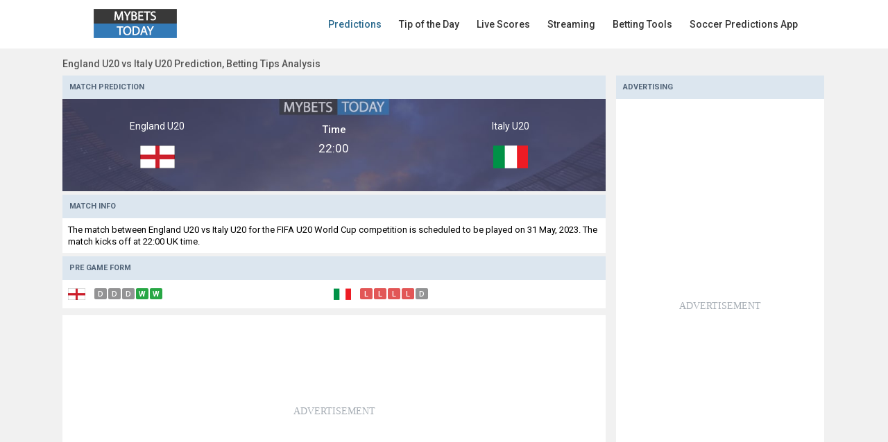

--- FILE ---
content_type: text/html; charset=UTF-8
request_url: https://www.mybets.today/soccer-predictions/match-prediction-analysis-england-u20-vs-italy-u20-betting-tip-diidd9388/
body_size: 6204
content:
<!doctype html>
<html lang="en">
<head>
<meta http-equiv="content-type" content="text/html; charset=UTF-8" />
<meta name="viewport" content="width=device-width, initial-scale = 1.0, maximum-scale=5.0, user-scalable=0">
<title>England U20 vs Italy U20 Prediction, Betting Tips Analysis</title>
<meta name="description" content="England U20 vs Italy U20 prediction, all stats and research betting tips analysis for the FIFA U20 World Cup in the date 31 May, 2023.️" />
<link rel="canonical" href="https://www.mybets.today/soccer-predictions/match-prediction-analysis-england-u20-vs-italy-u20-betting-tip-diidd9388/" />
<meta name="news_keywords" content="England U20 vs Italy U20 Prediction" />
<meta name="keywords" content="England U20 vs Italy U20 Prediction" />
<meta property="og:site_name" content="MyBets Today" />
<meta property="og:url" content="https://www.mybets.today/soccer-predictions/match-prediction-analysis-england-u20-vs-italy-u20-betting-tip-diidd9388/" />
<meta property="og:title" content="England U20 vs Italy U20 Prediction, Betting Tips Analysis"/>
<meta property="og:description" content="England U20 vs Italy U20 prediction, all stats and research betting tips analysis for the FIFA U20 World Cup in the date 31 May, 2023.️" />
<meta property="og:image" content="https://www.mybets.today/images/sharemybettingtips.jpg"/>
<meta property="og:image:width" content="1200" />
<meta property="og:image:height" content="630" />
<meta property="og:type" content="article" />
<meta property="article:opinion" content="false" />
<meta property="article:content_tier" content="free" />
<meta name="twitter:card" content="summary_large_image" />
<meta name="twitter:title" content="England U20 vs Italy U20 Prediction, Betting Tips Analysis" />
<meta name="twitter:description" content="England U20 vs Italy U20 prediction, all stats and research betting tips analysis for the FIFA U20 World Cup in the date 31 May, 2023.️" />
<meta name="twitter:site" content="@soccerpredi" />
<meta name="twitter:image" content="https://www.mybets.today/images/sharemybettingtips.jpg" />
<link rel="icon" href="/favicon.ico">
<link rel="shortcut icon" href="https://www.mybets.today/favicon.ico">
<link rel="apple-touch-icon" sizes="57x57" href="https://www.mybets.today/apple-icon-57x57.png">
<link rel="apple-touch-icon" sizes="60x60" href="https://www.mybets.today/apple-icon-60x60.png">
<link rel="apple-touch-icon" sizes="72x72" href="https://www.mybets.today/apple-icon-72x72.png">
<link rel="apple-touch-icon" sizes="76x76" href="https://www.mybets.today/apple-icon-76x76.png">
<link rel="apple-touch-icon" sizes="114x114" href="https://www.mybets.today/apple-icon-114x114.png">
<link rel="apple-touch-icon" sizes="120x120" href="https://www.mybets.today/apple-icon-120x120.png">
<link rel="apple-touch-icon" sizes="144x144" href="https://www.mybets.today/apple-icon-144x144.png">
<link rel="apple-touch-icon" sizes="152x152" href="https://www.mybets.today/apple-icon-152x152.png">
<link rel="apple-touch-icon" sizes="180x180" href="https://www.mybets.today/apple-icon-180x180.png">
<link rel="icon" type="image/png" sizes="192x192" href="https://www.mybets.today/android-icon-192x192.png">
<link rel="icon" type="image/png" sizes="32x32" href="https://www.mybets.today/favicon-32x32.png">
<link rel="icon" type="image/png" sizes="96x96" href="https://www.mybets.today/favicon-96x96.png">
<link rel="icon" type="image/png" sizes="16x16" href="https://www.mybets.today/favicon-16x16.png">
<link rel="manifest" href="https://www.mybets.today/manifest.json">
<meta name="msapplication-TileColor" content="#ffffff">
<meta name="msapplication-TileImage" content="https://www.mybets.today/ms-icon-144x144.png">
<meta name="theme-color" content="#ffffff">
<link rel="preconnect" crossorigin="" href="https://www.google-analytics.com">
<link rel='dns-prefetch' href='//fonts.googleapis.com' />
<link rel="preconnect" href="https://fonts.gstatic.com">
<link rel='dns-prefetch' href='securepubads.g.doubleclick.net' />
<link rel="preconnect" href="securepubads.g.doubleclick.net">
<link rel='dns-prefetch' href='www.googletagservices.com' />
<link rel="preconnect" href="www.googletagservices.com">
<link href='https://fonts.gstatic.com' crossorigin rel='preconnect' />
<link rel="preload" as="style" href="https://fonts.googleapis.com/css2?family=Roboto:wght@400;500;700&display=swap">
<link rel="stylesheet" media="print" onload="this.onload=null;this.removeAttribute('media');" href="https://fonts.googleapis.com/css2?family=Roboto:wght@400;500;700&display=swap">
<link href="https://fonts.googleapis.com/css2?family=Roboto:wght@400;500;700&display=swap" rel="stylesheet">
<noscript>
<link rel="stylesheet" href="https://fonts.googleapis.com/css2?family=Roboto:wght@400;500;700&display=swap">
</noscript>
<link href="https://www.mybets.today/css/mainmybetsstylesnew.css" rel="stylesheet">
<script src="//cdn.snigelweb.com/adconsent/adconsent.js" type="text/javascript"></script>
<style>
.snigel-cmp-framework .sn-inner {background-color:#fffefe!important;}.snigel-cmp-framework .sn-b-def {border-color:#337ab7!important;color:#337ab7!important;}.snigel-cmp-framework .sn-b-def.sn-blue {color:#ffffff!important;background-color:#337ab7!important;border-color:#337ab7!important;}.snigel-cmp-framework .sn-selector ul li {color:#3d7797!important;}.snigel-cmp-framework .sn-selector ul li:after {background-color:#3d7797!important;}.snigel-cmp-framework .sn-footer-tab .sn-privacy a {color:#3d7797!important;}.snigel-cmp-framework .sn-arrow:after,.snigel-cmp-framework .sn-arrow:before {background-color:#337ab7!important;}.snigel-cmp-framework .sn-switch input:checked + span::before {background-color:#337ab7!important;}#adconsent-usp-link {border: 1px solid #337ab7!important;color:#337ab7!important;}#adconsent-usp-banner-optout input:checked + .adconsent-usp-slider {background-color:#337ab7!important;}#adconsent-usp-banner-btn {color:#ffffff;border: solid 1px #337ab7!important;background-color:#337ab7!important; }
</style>
<script>
  adconsent('setPrivacyPolicy', '//www.mybets.today/privacy/');
  adconsent.gdpr('setLogo', '//www.mybets.today/images/logo169desk.png');
  adconsent.gdpr('enableWelcomeTitle');
  adconsent.gdpr('enableWelcomeText');
  adconsent.gdpr('reconsiderConsent', 48);
  adconsent('start');
</script>
<script async src="https://pagead2.googlesyndication.com/pagead/js/adsbygoogle.js?client=ca-pub-1439671726459342" data-overlays="bottom" crossorigin="anonymous"></script>
     
<script type="application/ld+json">{"@context":"https://schema.org","@type":"NewsArticle","mainEntityOfPage":{"@type":"WebPage","@id":"https://www.mybets.today/soccer-predictions/match-prediction-analysis-england-u20-vs-italy-u20-betting-tip-diidd9388/"},"headline":"England U20 vs Italy U20 Prediction, Betting Tips Analysis","description":"England U20 vs Italy U20 prediction, all stats and research betting tips analysis for the FIFA U20 World Cup in the date 31 May, 2023.️","datePublished":"2023-05-27T11:00:00Z","dateModified":"2023-05-31T00:24:00Z","image":{"@type":"ImageObject","url":"https://www.mybets.today/images/sharemybettingtips.jpg","width":1200,"height":630},"author":{"@type":"Person","name":"Mybets Today","url":"https://www.mybets.today/soccer-predictions/"},"publisher":{"@type":"organization","name":"Mybets Today","logo":{"@type":"ImageObject","url":"https://www.mybets.today/images/logo169desk.png","width":169,"height":56}}}</script>
</head>
<body>
<header>
<div class="headerlayout">
<div class="headerlayoutmenu">
<div class="headerlogo"><a href="https://www.mybets.today/soccer-predictions/" title="Soccer Predictions"><img src="https://www.mybets.today/images/logo169desk.png" width="169" height="56" class="desktoplogo" alt="Soccer Predictions"><img src="https://www.mybets.today/images/logo570.png" width="100" height="35" class="mobilelogo" alt="Soccer Predictions"></a></div>
<div class="headermenulinks">
<div class="menulinksdiv"><div class="menulinks">
<a href="https://www.mybets.today/soccer-predictions/" title="Soccer Predictions" class="menulink activemenu">Predictions</a>
<a href="https://www.mybets.today/recommended-soccer-predictions/" title="Recommended Soccer Predictions" class="menulink">Tip of the Day</a>
<a href="https://www.mybets.today/livescores/" title="Live Scores" class="menulink">Live Scores</a>
<a href="https://www.mybets.today/free-online-soccer-streams/" title="Free Online Soccer Streams" class="menulink">Streaming</a>
<div class="dropdown">
<a onclick="javascript:void(0)" class="dropbtn menulink" title="Betting Tools">Betting Tools</a>
<div class="dropdown-content">
<a class="calcsmenus" href="https://www.mybets.today/soccer-predictions/bet-calculator/" title="Bet Calculator">Bet Calculator</a>
<a class="calcsmenus" href="https://www.mybets.today/soccer-predictions/surebet-calculator/" title="Surebet Calculator">Surebet Calculator</a>
<a class="calcsmenus" href="https://www.mybets.today/soccer-predictions/odds-converter/" title="Odds Converter">Odds Converter</a>
<a class="calcsmenus" href="https://www.mybets.today/soccer-predictions/margin-overround-probability-calculator/" title="Margin Overround Probability Calculator">Margin Calculator</a>
</div>
</div>
<a href="https://www.mybets.today/soccer-predictions-app/" title="Soccer Predictions App" class="menulink">Soccer Predictions App</a>
</div></div></div>
<div class="buttonmenu" id="btn">
<div class="bar top"></div><div class="bar middle"></div><div class="bar bottom"></div></div>
</div></div>
</header>
<div class="sidebar">
<div class="sidebar-list">
<div class="sidebar-item"><a href="https://www.mybets.today/soccer-predictions/" title="Soccer Predictions" class="sidebar-anchor activemenu">Predictions</a></div>
<div class="sidebar-item"><a href="https://www.mybets.today/recommended-soccer-predictions/" title="Recommended Soccer Predictions" class="sidebar-anchor">Tip of the Day</a></div>
<div class="sidebar-item"><a href="https://www.mybets.today/livescores/" title="Live Scores" class="sidebar-anchor">Live Scores</a></div>
<div class="sidebar-item"><a href="https://www.mybets.today/free-online-soccer-streams/" title="Free Online Soccer Streams" class="sidebar-anchor">Streaming</a></div>
<div class="dropdown">
<a onclick="javascript:void(0)" class="dropbtn menulink" title="Betting Tools">Betting Tools</a>
<div class="dropdown-content">
<a class="calcsmenus" href="https://www.mybets.today/soccer-predictions/bet-calculator/" title="Bet Calculator">Bet Calculator</a>
<a class="calcsmenus" href="https://www.mybets.today/soccer-predictions/surebet-calculator/" title="Surebet Calculator">Surebet Calculator</a>
<a class="calcsmenus" href="https://www.mybets.today/soccer-predictions/odds-converter/" title="Odds Converter">Odds Converter</a>
<a class="calcsmenus" href="https://www.mybets.today/soccer-predictions/margin-overround-probability-calculator/" title="Margin Overround Probability Calculator">Margin Calculator</a>
</div>
</div>
<div class="sidebar-item"><a href="https://www.mybets.today/soccer-predictions-app/" title="Soccer Predictions App" class="sidebar-anchor">Soccer Predictions App</a></div>
</div>
</div><div class="mybetsmain websize">
<div class="maincenter">
<div class="bth1"><h1 class="mainh1">England U20 vs Italy U20 Prediction, Betting Tips Analysis</h1></div>
<div class="websizecenter">
<div class="maindetails">
<div class="listgames">  
<article>
<div class="titlegames">
<div class="titlesright">Match Prediction</div>
</div>
<div class="latest-result">
<div class="teamstyle"><span class="imgspanclass">England U20</span><img src="https://www.mybets.today/images/clubes/england.png" alt="England U20" width="50" height="50" class="imageclub"></div>
<div class="resultteamstyle"><span class="timepart">Time</span><span class="scorepart">22:00</span></div>
<div class="teamstyle"><span class="imgspanclass">Italy U20</span><img src="https://www.mybets.today/images/clubes/italy.png" alt="Italy U20" width="50" height="50" class="imageclub"></div>
</div>
<div class="divider5"></div>
<div class="titlegames">
<div class="titlesright">Match Info</div>
</div>
<div class="matchinfos"><p class="nomarg">The match between England U20 vs Italy U20 for the FIFA U20 World Cup competition is scheduled to be played on 31 May, 2023. The match kicks off at 22:00 UK time.</p>
</div>
<div class="divider5"></div>
<div class="titlegames">
<div class="titlesright">Pre Game Form</div>
</div>
<div class="matchinfosform">
<div class="hometeamform">
<img src="https://www.mybets.today/images/clubes/england.png" width="25" height="25" alt="England U20" class="imageclubform">
<span class='form_d'>D</span><span class='form_d'>D</span><span class='form_d'>D</span><span class='form_w'>W</span><span class='form_w'>W</span></div>
<div class="awayteamform">
<img src="https://www.mybets.today/images/clubes/italy.png" width="25" height="25" alt="Italy U20" class="imageclubform">
<span class='form_l'>L</span><span class='form_l'>L</span><span class='form_l'>L</span><span class='form_l'>L</span><span class='form_d'>D</span> 
</div>
</div>
<div class="divider5"></div>
<div style="background-image: url(&quot;data:image/svg+xml;utf8,<svg xmlns='http://www.w3.org/2000/svg' version='1.1' height='50px' width='120px'><text x='50%' y='50%' fill='%23a6adb4' font-size='14' text-anchor='middle' dominant-baseline='middle'>ADVERTISEMENT</text></svg>&quot;);height:260px;background-repeat:no-repeat;background-position:center;text-align:center;margin-top:5px;margin-bottom:5px;background-color:#fff;">
<ins class="adsbygoogle"
     style="display:block"
     data-ad-client="ca-pub-1439671726459342"
     data-ad-slot="7419261065"
     data-ad-format="rectangle,horizontal"
     data-full-width-responsive="true"></ins>
<script>
     (adsbygoogle = window.adsbygoogle || []).push({});
</script></div>
<div class="titlegames">
<div class="titlesright">Prediction Details</div>
</div>
<div class="insidelive">
<div class="predictionsmarkets">
<div class="marketpredi"><h2 class="title">Winner</h2><div class="tipmarket">England U20</div></div>
<div class="percentpredi">
<div class="tippercentage"><div class="predictioncontent">
<div class="predictionfirst cologreen" style="width:62%;max-width:81%"><div class="predictionvalue">62%</div><div class="predictionlabel">England U20</div></div>
<div class="predictionsecond colorgray" style="width:38%;min-width:19%"><div class="predictionvalue">38%</div><div class="predictionlabel">Other</div></div>
</div></div></div>
</div>
<div class="finaltxtpreds">The mathematical analysis predicts a victory for <strong>England U20</strong> for winner market with 62%.</div>
<div class="divider5"></div>
<div class="predictionsmarkets">
<div class="marketpredi"><h2 class="title">Total Goals</h2><div class="tipmarket">Under 2.5</div></div>
<div class="percentpredi">
<div class="tippercentage"><div class="predictioncontent">
<div class="predictionfirst cologreen" style="width:71%;max-width:81%"><div class="predictionvalue">71%</div><div class="predictionlabel">Under</div></div>
<div class="predictionsecond colorgray" style="width:29%;min-width:19%"><div class="predictionvalue">29%</div><div class="predictionlabel">Over</div></div>
</div></div></div></div>
<div class="finaltxtpreds">For the Over/Under 2.5 goals market we predict a <strong>Under 2.5</strong> with 71%.</div>
<div style="text-align:center;margin-top:5px;margin-bottom:5px;">
<ins class="adsbygoogle"
     style="display:block"
     data-ad-client="ca-pub-1439671726459342"
     data-ad-slot="5098085560"
     data-ad-format="rectangle,horizontal"
     data-full-width-responsive="true"></ins>
<script>
     (adsbygoogle = window.adsbygoogle || []).push({});
</script></div>
<div class="divider5"></div>
<div class="predictionsmarkets">
<div class="marketpredi"><h2 class="title">Both Teams To Score</h2><div class="tipmarket">No</div></div>
<div class="percentpredi">
<div class="tippercentage"><div class="predictioncontent">
<div class="predictionfirst cologreen" style="width:64%;max-width:81%"><div class="predictionvalue">64%</div><div class="predictionlabel">No</div></div>
<div class="predictionsecond colorgray" style="width:36%;min-width:19%"><div class="predictionvalue">36%</div><div class="predictionlabel">Yes</div></div>
</div></div></div></div>
<div class="finaltxtpreds">In the BTTS market we predict a <strong>No</strong> in Both Teams to Score with 64%.</div>
<div class="divider5"></div>
<div class="predictionsmarkets">
<div class="marketpredi"><h2 class="title">Double Chance</h2><div class="tipmarket">1X</div></div>
<div class="percentpredi">
<div class="tippercentage"><div class="predictioncontent">
<div class="predictionfirst cologreen" style="width:80%;max-width:81%"><div class="predictionvalue">80%</div><div class="predictionlabel">1X</div></div>
<div class="predictionsecond colorgray" style="width:20%;min-width:19%"><div class="predictionvalue">20%</div><div class="predictionlabel">Other</div></div>
</div></div></div></div>
<div class="finaltxtpreds">For the double chance market we predict a <strong>1X</strong> with 80%.</div>
<div class="divider5"></div>
<div class="predictionsmarkets">
<div class="marketpredi"><h2 class="title">HT/FT</h2><div class="tipmarket">X/1</div></div>
<div class="percentpredi">
<div class="tippercentage"><div class="predictioncontent">
<div class="predictionfirst cologreen" style="width:29%;max-width:81%"><div class="predictionvalue">29%</div><div class="predictionlabel">X/1</div></div>
<div class="predictionsecond colorgray" style="width:71%;min-width:19%"><div class="predictionvalue">71%</div><div class="predictionlabel">Other</div></div>
</div></div></div></div>
<div class="finaltxtpreds">For the result at half-time and full-time is expected a <strong>X</strong> at half-time and <strong>1</strong> at full-time with 29%.</div>
<div style="text-align:center;margin-top:5px;margin-bottom:5px;">
<ins class="adsbygoogle"
     style="display:block"
     data-ad-client="ca-pub-1439671726459342"
     data-ad-slot="5098085560"
     data-ad-format="rectangle,horizontal"
     data-full-width-responsive="true"></ins>
<script>
     (adsbygoogle = window.adsbygoogle || []).push({});
</script></div>
<div class="divider5"></div>
<div class="predictionsmarkets">
<div class="marketpredi"><h2 class="title">Correct Score</h2><div class="tipmarket">1:0</div></div>
<div class="percentpredi">
<div class="tippercentage"><div class="predictioncontent">
<div class="predictionfirst cologreen" style="width:17%;max-width:81%"><div class="predictionvalue">17%</div><div class="predictionlabel">1:0</div></div>
<div class="predictionsecond colorgray" style="width:83%;min-width:19%"><div class="predictionvalue">83%</div><div class="predictionlabel">Other</div></div>
</div></div></div></div>
<div class="finaltxtpreds">For the correct score market the prediction says <strong>1:0</strong> to be the exact final score with 17%.</div>
<div class="divider5"></div>
<div class="predictionsmarkets">
<div class="marketpredi"><h2 class="title">Corners</h2><div class="tipmarket">Under 8.5</div></div>
<div class="percentpredi">
<div class="tippercentage"><div class="predictioncontent">
<div class="predictionfirst cologreen" style="width:54%;max-width:81%"><div class="predictionvalue">54%</div><div class="predictionlabel">Under 8.5</div></div>
<div class="predictionsecond colorgray" style="width:46%;min-width:19%"><div class="predictionvalue">46%</div><div class="predictionlabel">Over 8.5</div></div>
</div></div></div></div>
<div class="finaltxtpreds">In the corners market is to expect a <strong>Under 8.5</strong> in corners with 54%.</div>
<div class="divider5"></div>
<div class="predictionsmarkets">
<div class="marketpredi"><h2 class="title">Asian Handicap</h2><div class="tipmarket">Home -0.5</div></div>
<div class="percentpredi">
<div class="tippercentage"><div class="predictioncontent">
<div class="predictionfirst cologreen" style="width:36%;max-width:81%"><div class="predictionvalue">36%</div><div class="predictionlabel">Home -0.5</div></div>
<div class="predictionsecond colorgray" style="width:64%;min-width:19%"><div class="predictionvalue">64%</div><div class="predictionlabel">Other</div></div>
</div></div></div></div>
<div class="finaltxtpreds">For asian handicap the algorithm predictions <strong>Home -0.5</strong> in the end of the game with 36%.</div>
<div class="divider5"></div>
<div class="titlegames">
<div class="titlesright">Key Facts</div>
</div>
<div class="predictionsmarkets">
<div class="predilogo"><img src="https://www.mybets.today/images/clubes/england.png" width="25" height="25" alt="England U20" class="imageclubform"></div>
<div class="preditext"><p>Latest results analysis, <strong>England U20</strong> win 6 games, they have 4 games that the final result was a draw, and they have lost 0 games in the last 10 games. In conclusion they won 60% of the games in their last 10 games.</p></div>
</div>
<div class="divider"></div>
<div class="predictionsmarkets">
<div class="predilogo"><img src="https://www.mybets.today/images/clubes/italy.png" width="25" height="25" alt="Italy U20" class="imageclubform"></div>
<div class="preditext"><p>Latest results analysis, <strong>Italy U20</strong> win 4 games, they have 1 game that the final result was a draw, and they have lost 5 games in the last 10 games. In conclusion they won 40% of the games in their last 10 games.</p></div>
</div>
<div class="divider"></div>
<div class="predictionsmarkets">
<div class="predilogo"><img src="https://www.mybets.today/images/clubes/england.png" width="25" height="25" alt="England U20" class="imageclubform"></div>
<div class="preditext"><p>Latest btts analysis, in recent games <strong>England U20</strong> have 7 games with a Yes in both teams to score, and 3 games with a No in both teams to score. In conclusion they have a Yes in both teams have scored in 70% of the games in their last 10 games.</p></div>
</div>
<div class="divider"></div>
<div class="predictionsmarkets">
<div class="predilogo"><img src="https://www.mybets.today/images/clubes/italy.png" width="25" height="25" alt="Italy U20" class="imageclubform"></div>
<div class="preditext"><p>Latest btts analysis, in recent games <strong>Italy U20</strong> have 4 games with a Yes in both teams to score, and 6 games with a No in both teams to score. In conclusion they have a Yes in both teams have scored in 40% of the games in their last 10 games.</p></div>
</div>
<div class="divider"></div>
<div class="predictionsmarkets">
<div class="predilogo"><img src="https://www.mybets.today/images/clubes/england.png" width="25" height="25" alt="England U20" class="imageclubform"></div>
<div class="preditext"><p>Latest Over Under 2.5 goals analysis, in this market <strong>England U20</strong> have gotten Over 2.5 goals in 5 games, and Under 2.5 goals in 5 games in the last 10 games. In conclusion they have Over 2.5 goals scored in 50% of the games in their last 10 games.</p></div>
</div>
<div class="divider"></div>
<div class="predictionsmarkets">
<div class="predilogo"><img src="https://www.mybets.today/images/clubes/italy.png" width="25" height="25" alt="Italy U20" class="imageclubform"></div>
<div class="preditext"><p>Latest Over Under 2.5 goals analysis, in this market <strong>Italy U20</strong> have gotten Over 2.5 goals in 8 games, and Under 2.5 goals in 2 games in the last 10 games. In conclusion they have Over 2.5 goals scored in 80% of the games in their last 10 games.</p></div>
</div>
<div class="divider"></div>
<div class="predictionsmarkets">
<div class="predilogo"><img src="https://www.mybets.today/images/clubes/england.png" width="25" height="25" alt="England U20" class="imageclubform"></div>
<div class="preditext"><p>Total goals scored and conceded analysis, in the last 10 games <strong>England U20</strong> have scored 23 goals, and conceded 7 goals. In conclusion England U20 scored 2.30 goals per game in their last 10 games.</p></div>
</div>
<div class="divider"></div>
<div class="predictionsmarkets">
<div class="predilogo"><img src="https://www.mybets.today/images/clubes/italy.png" width="25" height="25" alt="Italy U20" class="imageclubform"></div>
<div class="preditext"><p>Total goals scored and conceded analysis, in the last 10 games <strong>Italy U20</strong> have scored 14 goals, and conceded 20 goals. In conclusion Italy U20 scored 1.40 goals per game in their last 10 games.</p></div>
</div>
<div style="text-align:center;margin-top:5px;margin-bottom:5px;">
<ins class="adsbygoogle"
     style="display:block"
     data-ad-client="ca-pub-1439671726459342"
     data-ad-slot="5098085560"
     data-ad-format="rectangle,horizontal"
     data-full-width-responsive="true"></ins>
<script>
     (adsbygoogle = window.adsbygoogle || []).push({});
</script></div>
<div class="divider5"></div>
<div class="titlegames">
<div class="titlesright">Full Match Stats</div>
</div>
<div class="matchinfospredict"><a href='https://mutating.com/football-stats/match-preview-england-u20-vs-italy-u20-stats-h2h-preview-and-prediction-bacjabd/' title='England U20 vs Italy U20 stats, h2h and prediction' class="linkpredictions" target="_blank" rel="noopener">England U20 vs Italy U20 Stats <i class='gg-details-more linkopenstats'></i></a></div>
</div>
</article>


<div class="divider5"></div>
<div class="titlegames">
<div class="titlesright">More Predictions</div>
<div class="seeallpred"><a class="alllinks" href="https://www.mybets.today/soccer-predictions/" title="Soccer Predictions">See all</a></div>
</div>

<div class='event-fixtures' itemscope itemtype='https://schema.org/SportsEvent'>
<meta itemprop='name' content='Aston Villa vs Brentford' />
<meta itemprop='description' content='Aston Villa vs Brentford Soccer Predictions' />
<a class='linkgames' title='Aston Villa vs Brentford Prediction, Betting Tips Analysis' href='https://www.mybets.today/soccer-predictions/match-prediction-analysis-aston-villa-vs-brentford-betting-tip-dii27i45d/' itemprop='url'>
<div class='timediv'><time itemprop='startDate' datetime='2026-02-01'>14:00</time></div>
<div class='homediv'><span class='homeTeam' itemprop='homeTeam' itemscope itemtype='https://schema.org/SportsTeam'><span itemprop='name' class='homespan'>Aston Villa</span></span></div>
<div class='vsdiv'><span class='otherin'>Vs</span></div>
<div class='awaydiv'><span class='awayTeam' itemprop='awayTeam' itemscope itemtype='https://schema.org/SportsTeam'><span itemprop='name' class='awayspan'>Brentford</span></span></div>
<span itemprop='location' itemscope itemtype='https://schema.org/Place'>
<meta itemprop='name address' content='England Premier League' /></span>
<div class='tipdiv'><i class='gg-chevron-right'></i></div>
</a></div><div class='event-fixtures' itemscope itemtype='https://schema.org/SportsEvent'>
<meta itemprop='name' content='Man Utd vs Fulham' />
<meta itemprop='description' content='Man Utd vs Fulham Soccer Predictions' />
<a class='linkgames' title='Man Utd vs Fulham Prediction, Betting Tips Analysis' href='https://www.mybets.today/soccer-predictions/match-prediction-analysis-man-utd-vs-fulham-betting-tip-dii27i452/' itemprop='url'>
<div class='timediv'><time itemprop='startDate' datetime='2026-02-01'>14:00</time></div>
<div class='homediv'><span class='homeTeam' itemprop='homeTeam' itemscope itemtype='https://schema.org/SportsTeam'><span itemprop='name' class='homespan'>Man Utd</span></span></div>
<div class='vsdiv'><span class='otherin'>Vs</span></div>
<div class='awaydiv'><span class='awayTeam' itemprop='awayTeam' itemscope itemtype='https://schema.org/SportsTeam'><span itemprop='name' class='awayspan'>Fulham</span></span></div>
<span itemprop='location' itemscope itemtype='https://schema.org/Place'>
<meta itemprop='name address' content='England Premier League' /></span>
<div class='tipdiv'><i class='gg-chevron-right'></i></div>
</a></div><div class='event-fixtures' itemscope itemtype='https://schema.org/SportsEvent'>
<meta itemprop='name' content='Nottm Forest vs Crystal Palace' />
<meta itemprop='description' content='Nottm Forest vs Crystal Palace Soccer Predictions' />
<a class='linkgames' title='Nottm Forest vs Crystal Palace Prediction, Betting Tips Analysis' href='https://www.mybets.today/soccer-predictions/match-prediction-analysis-nottm-forest-vs-crystal-palace-betting-tip-dii27i453/' itemprop='url'>
<div class='timediv'><time itemprop='startDate' datetime='2026-02-01'>14:00</time></div>
<div class='homediv'><span class='homeTeam' itemprop='homeTeam' itemscope itemtype='https://schema.org/SportsTeam'><span itemprop='name' class='homespan'>Nottm Forest</span></span></div>
<div class='vsdiv'><span class='otherin'>Vs</span></div>
<div class='awaydiv'><span class='awayTeam' itemprop='awayTeam' itemscope itemtype='https://schema.org/SportsTeam'><span itemprop='name' class='awayspan'>Crystal Palace</span></span></div>
<span itemprop='location' itemscope itemtype='https://schema.org/Place'>
<meta itemprop='name address' content='England Premier League' /></span>
<div class='tipdiv'><i class='gg-chevron-right'></i></div>
</a></div><div class='event-fixtures' itemscope itemtype='https://schema.org/SportsEvent'>
<meta itemprop='name' content='Tottenham vs Man City' />
<meta itemprop='description' content='Tottenham vs Man City Soccer Predictions' />
<a class='linkgames' title='Tottenham vs Man City Prediction, Betting Tips Analysis' href='https://www.mybets.today/soccer-predictions/match-prediction-analysis-tottenham-vs-man-city-betting-tip-dii27i454/' itemprop='url'>
<div class='timediv'><time itemprop='startDate' datetime='2026-02-01'>16:30</time></div>
<div class='homediv'><span class='homeTeam' itemprop='homeTeam' itemscope itemtype='https://schema.org/SportsTeam'><span itemprop='name' class='homespan'>Tottenham</span></span></div>
<div class='vsdiv'><span class='otherin'>Vs</span></div>
<div class='awaydiv'><span class='awayTeam' itemprop='awayTeam' itemscope itemtype='https://schema.org/SportsTeam'><span itemprop='name' class='awayspan'>Man City</span></span></div>
<span itemprop='location' itemscope itemtype='https://schema.org/Place'>
<meta itemprop='name address' content='England Premier League' /></span>
<div class='tipdiv'><i class='gg-chevron-right'></i></div>
</a></div><div class='event-fixtures' itemscope itemtype='https://schema.org/SportsEvent'>
<meta itemprop='name' content='VfB Stuttgart vs SC Freiburg' />
<meta itemprop='description' content='VfB Stuttgart vs SC Freiburg Soccer Predictions' />
<a class='linkgames' title='VfB Stuttgart vs SC Freiburg Prediction, Betting Tips Analysis' href='https://www.mybets.today/soccer-predictions/match-prediction-analysis-vfb-stuttgart-vs-sc-freiburg-betting-tip-dii27i6dd/' itemprop='url'>
<div class='timediv'><time itemprop='startDate' datetime='2026-02-01'>14:30</time></div>
<div class='homediv'><span class='homeTeam' itemprop='homeTeam' itemscope itemtype='https://schema.org/SportsTeam'><span itemprop='name' class='homespan'>VfB Stuttgart</span></span></div>
<div class='vsdiv'><span class='otherin'>Vs</span></div>
<div class='awaydiv'><span class='awayTeam' itemprop='awayTeam' itemscope itemtype='https://schema.org/SportsTeam'><span itemprop='name' class='awayspan'>SC Freiburg</span></span></div>
<span itemprop='location' itemscope itemtype='https://schema.org/Place'>
<meta itemprop='name address' content='Germany Bundesliga I' /></span>
<div class='tipdiv'><i class='gg-chevron-right'></i></div>
</a></div><div class='event-fixtures' itemscope itemtype='https://schema.org/SportsEvent'>
<meta itemprop='name' content='Borussia Dortmund vs Heidenheim' />
<meta itemprop='description' content='Borussia Dortmund vs Heidenheim Soccer Predictions' />
<a class='linkgames' title='Borussia Dortmund vs Heidenheim Prediction, Betting Tips Analysis' href='https://www.mybets.today/soccer-predictions/match-prediction-analysis-borussia-dortmund-vs-heidenheim-betting-tip-dii27i6d2/' itemprop='url'>
<div class='timediv'><time itemprop='startDate' datetime='2026-02-01'>16:30</time></div>
<div class='homediv'><span class='homeTeam' itemprop='homeTeam' itemscope itemtype='https://schema.org/SportsTeam'><span itemprop='name' class='homespan'>Borussia Dortmund</span></span></div>
<div class='vsdiv'><span class='otherin'>Vs</span></div>
<div class='awaydiv'><span class='awayTeam' itemprop='awayTeam' itemscope itemtype='https://schema.org/SportsTeam'><span itemprop='name' class='awayspan'>Heidenheim</span></span></div>
<span itemprop='location' itemscope itemtype='https://schema.org/Place'>
<meta itemprop='name address' content='Germany Bundesliga I' /></span>
<div class='tipdiv'><i class='gg-chevron-right'></i></div>
</a></div><div class='event-fixtures' itemscope itemtype='https://schema.org/SportsEvent'>
<meta itemprop='name' content='Fortuna Dusseldorf vs Paderborn' />
<meta itemprop='description' content='Fortuna Dusseldorf vs Paderborn Soccer Predictions' />
<a class='linkgames' title='Fortuna Dusseldorf vs Paderborn Prediction, Betting Tips Analysis' href='https://www.mybets.today/soccer-predictions/match-prediction-analysis-fortuna-dusseldorf-vs-paderborn-betting-tip-dii27d6id/' itemprop='url'>
<div class='timediv'><time itemprop='startDate' datetime='2026-02-01'>12:30</time></div>
<div class='homediv'><span class='homeTeam' itemprop='homeTeam' itemscope itemtype='https://schema.org/SportsTeam'><span itemprop='name' class='homespan'>Fortuna Dusseldorf</span></span></div>
<div class='vsdiv'><span class='otherin'>Vs</span></div>
<div class='awaydiv'><span class='awayTeam' itemprop='awayTeam' itemscope itemtype='https://schema.org/SportsTeam'><span itemprop='name' class='awayspan'>Paderborn</span></span></div>
<span itemprop='location' itemscope itemtype='https://schema.org/Place'>
<meta itemprop='name address' content='Germany Bundesliga II' /></span>
<div class='tipdiv'><i class='gg-chevron-right'></i></div>
</a></div><div class='event-fixtures' itemscope itemtype='https://schema.org/SportsEvent'>
<meta itemprop='name' content='Hertha Berlin vs Darmstadt' />
<meta itemprop='description' content='Hertha Berlin vs Darmstadt Soccer Predictions' />
<a class='linkgames' title='Hertha Berlin vs Darmstadt Prediction, Betting Tips Analysis' href='https://www.mybets.today/soccer-predictions/match-prediction-analysis-hertha-berlin-vs-darmstadt-betting-tip-dii27d6i2/' itemprop='url'>
<div class='timediv'><time itemprop='startDate' datetime='2026-02-01'>12:30</time></div>
<div class='homediv'><span class='homeTeam' itemprop='homeTeam' itemscope itemtype='https://schema.org/SportsTeam'><span itemprop='name' class='homespan'>Hertha Berlin</span></span></div>
<div class='vsdiv'><span class='otherin'>Vs</span></div>
<div class='awaydiv'><span class='awayTeam' itemprop='awayTeam' itemscope itemtype='https://schema.org/SportsTeam'><span itemprop='name' class='awayspan'>Darmstadt</span></span></div>
<span itemprop='location' itemscope itemtype='https://schema.org/Place'>
<meta itemprop='name address' content='Germany Bundesliga II' /></span>
<div class='tipdiv'><i class='gg-chevron-right'></i></div>
</a></div><div class='event-fixtures' itemscope itemtype='https://schema.org/SportsEvent'>
<meta itemprop='name' content='Dynamo Dresden vs Arminia Bielefeld' />
<meta itemprop='description' content='Dynamo Dresden vs Arminia Bielefeld Soccer Predictions' />
<a class='linkgames' title='Dynamo Dresden vs Arminia Bielefeld Prediction, Betting Tips Analysis' href='https://www.mybets.today/soccer-predictions/match-prediction-analysis-dynamo-dresden-vs-arminia-bielefeld-betting-tip-dii27d6i3/' itemprop='url'>
<div class='timediv'><time itemprop='startDate' datetime='2026-02-01'>12:30</time></div>
<div class='homediv'><span class='homeTeam' itemprop='homeTeam' itemscope itemtype='https://schema.org/SportsTeam'><span itemprop='name' class='homespan'>Dynamo Dresden</span></span></div>
<div class='vsdiv'><span class='otherin'>Vs</span></div>
<div class='awaydiv'><span class='awayTeam' itemprop='awayTeam' itemscope itemtype='https://schema.org/SportsTeam'><span itemprop='name' class='awayspan'>Arminia Bielefeld</span></span></div>
<span itemprop='location' itemscope itemtype='https://schema.org/Place'>
<meta itemprop='name address' content='Germany Bundesliga II' /></span>
<div class='tipdiv'><i class='gg-chevron-right'></i></div>
</a></div><div class='event-fixtures' itemscope itemtype='https://schema.org/SportsEvent'>
<meta itemprop='name' content='SSV Ulm 1846 vs MSV Duisburg' />
<meta itemprop='description' content='SSV Ulm 1846 vs MSV Duisburg Soccer Predictions' />
<a class='linkgames' title='SSV Ulm 1846 vs MSV Duisburg Prediction, Betting Tips Analysis' href='https://www.mybets.today/soccer-predictions/match-prediction-analysis-ssv-ulm-1846-vs-msv-duisburg-betting-tip-dii27d855/' itemprop='url'>
<div class='timediv'><time itemprop='startDate' datetime='2026-02-01'>12:30</time></div>
<div class='homediv'><span class='homeTeam' itemprop='homeTeam' itemscope itemtype='https://schema.org/SportsTeam'><span itemprop='name' class='homespan'>SSV Ulm 1846</span></span></div>
<div class='vsdiv'><span class='otherin'>Vs</span></div>
<div class='awaydiv'><span class='awayTeam' itemprop='awayTeam' itemscope itemtype='https://schema.org/SportsTeam'><span itemprop='name' class='awayspan'>MSV Duisburg</span></span></div>
<span itemprop='location' itemscope itemtype='https://schema.org/Place'>
<meta itemprop='name address' content='Germany 3. Liga' /></span>
<div class='tipdiv'><i class='gg-chevron-right'></i></div>
</a></div><div style="width:100%;margin:auto;margin-bottom:10px;">
<ins class="adsbygoogle"
     style="display:block"
     data-ad-client="ca-pub-1439671726459342"
     data-ad-slot="1874218514"
     data-ad-format="auto"
     data-full-width-responsive="true"></ins>
<script>
     (adsbygoogle = window.adsbygoogle || []).push({});
</script></div>
<div class="breadcrumbs bread" itemscope="" itemtype="https://schema.org/BreadcrumbList">
<span itemprop="itemListElement" itemscope="" itemtype="https://schema.org/ListItem"><meta itemprop="position" content="1"><a itemprop="item" href="https://www.mybets.today/soccer-predictions/" class="breadcrumbslink" title="Soccer Predictions"><span itemprop="name">Soccer Predictions</span></a></span>
<span itemprop="itemListElement" itemscope="" itemtype="https://schema.org/ListItem"><meta itemprop="position" content="2"><a itemprop="item" href="https://www.mybets.today/soccer-predictions/match-prediction-analysis-england-u20-vs-italy-u20-betting-tip-diidd9388/" title="England U20 vs Italy U20 Prediction" class="breadcrumbslinklast"><span itemprop="name">England U20 vs Italy U20 Prediction</span></a></span>
</div>
</div>
</div>
</div></div>
<div class="mainright">
<div class="rightcontent">
<div class="widgetcat">
    <div class="titlesright">Advertising</div>
        <div class="rightgodisplay" style="background-image: url(&quot;data:image/svg+xml;utf8,<svg xmlns='http://www.w3.org/2000/svg' version='1.1' height='50px' width='120px'><text x='50%' y='50%' fill='%23a6adb4' font-size='14' text-anchor='middle' dominant-baseline='middle'>ADVERTISEMENT</text></svg>&quot;);height:260px;background-repeat:no-repeat;background-position:center;text-align:center;height:auto;">
<ins class="adsbygoogle"
     style="display:block"
     data-ad-client="ca-pub-1439671726459342"
     data-ad-slot="4285102314"
     data-ad-format="auto"
     data-full-width-responsive="true"></ins>
<script>
     (adsbygoogle = window.adsbygoogle || []).push({});
</script>
</div>
                
</div>
</div></div>
</div>
<div class="divfooter">
<div class="mybetsmain">
<footer class="footer">
<div class="appsweb">
<div class="appswebsee"><a href="https://play.google.com/store/apps/details?id=com.siron.soccerprediction" title="Soccer Predictions" rel="noopener" target="_blank" class="store"><img src="https://www.mybets.today/images/androidapp.png" alt="Soccer Predictions" width="50" height="50" class="appimg"></a></div>
<div><a href="https://itunes.apple.com/app/id1294282659" title="Soccer Predictions" rel="noopener" target="_blank" class="store"><img src="https://www.mybets.today/images/appleapp.png" width="50" height="50" alt="Soccer Predictions" class="appimg"></a></div></div>     
<div class="textfooter">
<p>Disclaimer: This website does not offer real money gambling, prizes, or simulated gambling. The content provided on this website is intended for informational purposes only.</p>
</div>
</footer>

</div></div>
<div class="dividefooter">
<div class="mybetsmain">   
<div class="ullinks">
<div class="divfooterlink"><a href="https://www.mybets.today/partners/" title="Partners" class="linksfooter">Partners</a></div>  
<div class="divfooterlink"><a href="https://www.mybets.today/terms/" title="Terms" class="linksfooter">Terms</a></div>
<div class="divfooterlink"><a href="https://www.mybets.today/privacy/" title="Privacy" class="linksfooter">Privacy</a></div>
<div class="divfooterlink"><a href="https://www.mybets.today/sitemap/" title="Sitemap" class="linksfooter">Sitemap</a></div>
<div class="divfooterlink"><a href="https://www.mybets.today/contact/" title="Contact" class="linksfooter">Contact Us</a></div>
<div class="divfooterlink"><a href="https://www.mybets.today/soccer-predictions-app/" title="Soccer Predictions App" class="linksfooter">Apps</a></div>
</div>
<div class="copyfooter">
<div class="coytextfooter">© 2026 Mybets Today. All rights reserved.</div>
</div></div></div> 
<script src="https://www.mybets.today/js/jqueryfirst.js"></script>
<script src="https://www.mybets.today/js/menustatenewversion.js"></script>
<script async src="https://www.googletagmanager.com/gtag/js?id=G-GJP7S04H34"></script>
<script>
  window.dataLayer = window.dataLayer || [];
  function gtag(){dataLayer.push(arguments);}
  gtag('js', new Date());

  gtag('config', 'G-GJP7S04H34');
</script>                                
</body>
</html>


--- FILE ---
content_type: text/html; charset=utf-8
request_url: https://www.google.com/recaptcha/api2/aframe
body_size: 265
content:
<!DOCTYPE HTML><html><head><meta http-equiv="content-type" content="text/html; charset=UTF-8"></head><body><script nonce="GVndbYsJn7EHYUv7gpK1sA">/** Anti-fraud and anti-abuse applications only. See google.com/recaptcha */ try{var clients={'sodar':'https://pagead2.googlesyndication.com/pagead/sodar?'};window.addEventListener("message",function(a){try{if(a.source===window.parent){var b=JSON.parse(a.data);var c=clients[b['id']];if(c){var d=document.createElement('img');d.src=c+b['params']+'&rc='+(localStorage.getItem("rc::a")?sessionStorage.getItem("rc::b"):"");window.document.body.appendChild(d);sessionStorage.setItem("rc::e",parseInt(sessionStorage.getItem("rc::e")||0)+1);localStorage.setItem("rc::h",'1769905469996');}}}catch(b){}});window.parent.postMessage("_grecaptcha_ready", "*");}catch(b){}</script></body></html>

--- FILE ---
content_type: text/css
request_url: https://www.mybets.today/css/mainmybetsstylesnew.css
body_size: 9326
content:
html{margin:0;font-family:Roboto,Roboto,sans-serif}body{margin:0;font-family:Roboto,Roboto,sans-serif;font-size:13px;line-height:1.33333333;color:#000;text-align:left;background-color:#f1f1f1;max-width:100%;overflow-x:hidden}.sidebar{height:100%;width:100%;position:fixed;top:0;z-index:100;right:0;display:none;background-color:#fff;margin-top:70px}.active{display:block}.bar{display:block;height:3px;width:30px;background-color:#727272;margin:6px auto;-webkit-transition:all .7s ease;-moz-transition:all .7s ease;-ms-transition:all .7s ease;-o-transition:all .7s ease;transition:all .7s ease}.buttonmenu{cursor:pointer;display:block;width:auto;-webkit-transition:all .7s ease;-moz-transition:all .7s ease;-ms-transition:all .7s ease;-o-transition:all .7s ease;transition:all .7s ease;position:absolute;right:10px;margin-top:20px}.sidebar-list{padding:0;margin:0;list-style:none;position:relative;text-align:center;border-top:1px solid #eee}.sidebar-item{text-align:left;margin:0 5px 0 5px}.sidebar-anchor{color:#444;font-size:14px;display:block;padding:15px 10px 15px 5px;font-weight:500}header{width:100%;z-index:100}.headerlayout{background-color:#fff;height:70px}.buttonmenu.active .bottom{background-color:#438fbb}.buttonmenu.active .middle{background-color:#438fbb}.buttonmenu.active .top{background-color:#438fbb}.headerlogo{display:flex;align-items:center;width:130px;height:100%}.headerlayoutmenu{min-width:300px;width:100%;height:100%;position:relative;display:flex}.widgetcat{background:#f1f1f1;max-width:300px;margin-top:29px}.rightgodisplay{background:#fff;min-height:250px;}.mainindex{width:100%;height:75vh;background:url(https://www.mybets.today/images/bgmybetsback-min.jpg) center center no-repeat #1a3150;margin:0;min-height:100%;background-size:cover;display:flex;align-items:center;justify-content:center}.btn-send,.hometitle{color:#fff;font-weight:600}.goseeplay{text-align:center;margin-bottom:5px}.btn-send{margin-top:10px;padding:10px 30px;min-width:100px;background-color:#3c7798;font-size:17px;text-transform:capitalize}.tablehome{text-align:center;margin-top:-50px}.footer-fixed-bottom{display:none}.hometitle{display:block;font-size:40px}.hometitle2{color:#4ea5ef;font-weight:600;font-size:30px}.getinside{margin-top:40px;display:block}.btn-send:hover{background-color:#fff;color:#3c7798}.gamecenter{text-align:center}.mobilelogo{display:none}.predictions{margin-bottom:6px}.predictions .navigator{font-size:13px;-webkit-text-size-adjust:none}.predictions .navigator .menubutton{display:none;float:right;background-color:#f1f1f1;width:33px;padding:9px 0;cursor:pointer}.predictions .navigator .menubutton div{width:14px;background:url(https://www.mybets.today/images/resize-arrows.svg) 0 0 transparent no-repeat;background-repeat:no-repeat;background-position:center center;background-size:100% 100%,auto;margin:0 auto}.predictions .navigator .value{display:none;text-align:center;padding:9px 0;font-weight:700;width:125px;float:right;background-color:#f1f1f1;border-left:1px solid #d0d0d0;white-space: nowrap;max-width: 100%;overflow: hidden;text-overflow: ellipsis;}.predictions .navigator .buttons{float:right;background-color:#f1f1f1}.predictions .navigator .buttons a{float:left;padding:9px 0;width:115px;text-align:center;border-left:1px solid #d0d0d0;font-weight:600;color:#696969}.predictions .navigator .buttons a:hover{color:#fff;background-color:#3c7798}.predictions .navigator .buttons a.pressed:hover{color:#fff;background-color:#3c7798}.iconplace{font-size:14px;margin-top:1px}.pn-ProductNav_Wrapper{position:relative;padding:0 11px;box-sizing:border-box;margin-bottom:2px;-ms-overflow-style:-ms-autohiding-scrollbar;-ms-overflow-style:none;-webkit-overflow-scrolling:touch;overflow:-moz-scrollbars-none;margin-top:2px}.pn-ProductNav{overflow-x:auto;overflow-y:hidden;-webkit-overflow-scrolling:touch;white-space:nowrap;position:relative;font-size:0;-ms-overflow-style:none;scrollbar-width:none;-webkit-overflow-scrolling:touch;overflow:-moz-scrollbars-none}.js .pn-ProductNav{-ms-overflow-style:-ms-autohiding-scrollbar;-ms-overflow-style:none;-webkit-overflow-scrolling:touch;overflow:-moz-scrollbars-none}.pn-ProductNav::-webkit-scrollbar{background:0 0;-ms-overflow-style:-ms-autohiding-scrollbar;-ms-overflow-style:none;-webkit-overflow-scrolling:touch;overflow:-moz-scrollbars-none}.pn-ProductNav_Contents{float:left;transition:-webkit-transform .2s ease-in-out;transition:transform .2s ease-in-out;transition:transform .2s ease-in-out,-webkit-transform .2s ease-in-out;position:relative}.pn-ProductNav_Contents-no-transition{transition:none}.pn-ProductNav_Link{text-decoration:none;color:#545454;font-size:13px;display:inline-flex;align-items:center;min-height:34px;padding:0 12px;padding-right:15px;margin-top:-1px;font-weight:500}.pn-ProductNav_Link[aria-selected=true]{color:#2b6a8e;font-weight:600}.pn-Advancer{-webkit-appearance:none;-moz-appearance:none;appearance:none;background:0 0;padding:0;border:0;position:absolute;top:0;bottom:0;opacity:0;transition:opacity .3s;padding:5px;background:#f1f1f1;margin-top:-11px}.pn-Advancer:focus{outline:0}.pn-Advancer:hover{cursor:pointer}.pn-Advancer_Left{left:0}[data-overflowing=both]~.pn-Advancer_Left,[data-overflowing=left]~.pn-Advancer_Left{opacity:1}.pn-Advancer_Right{right:0}[data-overflowing=both]~.pn-Advancer_Right,[data-overflowing=right]~.pn-Advancer_Right{opacity:1}.pn-Advancer_Icon{width:10px;height:22px;fill:#3c7798}.predictions .navigator .buttons a.last{border:none}.predictions .navigator .labelextra{text-align:left;overflow:hidden!important;text-overflow:ellipsis;white-space:nowrap;font-size:14px;color:#444;padding-top:8px;text-align:right;padding-right:20px}.clearfix{zoom:1;clear:both;display:block;height:0;font-size:0}.predictions .navigator .buttons a.pressed{font-weight:700;color:#fff;background-color:#3c7798}h3.extrah3{font-size:13px;font-weight:400;text-transform:none;color:#444;margin:0;margin-right:8px;margin-left:8px;white-space:nowrap;overflow:hidden;text-overflow:ellipsis}.text-center{text-align:center}li.dropdown{float:left;line-height:28px}.topnav div.ismenu{float:left;display:block;color:#727272;text-align:center;padding:14px 16px;text-decoration:none;font-size:17px;display:none}.selectdaysoption{width:70%;margin-left:auto;margin-right:auto}.rrssb-buttons li.rrssb-twitter a{background-color:#3c7798}.dropbtn,li.dropdown.a{display:inline-block;color:#fff;text-align:center;padding:25px 0;text-decoration:none}li.dropdown{display:inline-block;position:initial}.dropdown-content{display:none;position:absolute;background-color:#fff;min-width:160px;box-shadow:0 8px 16px 0 rgba(0,0,0,.2);z-index:30}.dropdown-content a{padding:9px 16px;text-decoration:none;display:block;text-align:left;font-weight:500;color:#333;font-size:14px}.dropdown:hover .dropdown-content{display:inline-grid}.pn-ProductNav::-webkit-scrollbar,.pn-ProductNav_Contents::-webkit-scrollbar,.pn-ProductNav_Wrapper::-webkit-scrollbar,.tabs-ul::-webkit-scrollbar{display:none;z-index:1}.dropdown{display:inline-block;position:initial}.dropdown{float:left;line-height:28px}span.dropdown{display:inline-block;position:initial}div.social-iconsgo{margin-top:10px;float:left;width:100%;background-color:#f1f1f1;text-align:center}img.rightiside{width:100%}span.dropdown{float:left;line-height:28px}.linkselected{color:#2b6a8e;font-weight:600}.copy{text-align:right}a.footseelink{color:#9b9b9b;text-decoration:underline}.gamblfuk{width:200px;margin-top:5px}@media(min-width:768px){.container{width:750px}.form-inline .control-label{margin-bottom:0;vertical-align:middle}.form-inline .form-control{display:inline-block;width:auto;vertical-align:middle}}#myInput::-webkit-input-placeholder{color:#666}#myInput:-ms-input-placeholder{color:#666}#myInput::placeholder{color:#666}.titlegames{align-items:center;position:relative;background-color:#dce6ef;color:#6f8caa;font-size:11px;line-height:20px;font-weight:500;text-transform:uppercase;overflow:hidden;display:flex;width:100%;justify-content:space-between}.seeallpred{margin-right:12px}.alllinks{color:#6f8caa;display:block;font-size:11px;line-height:20px;font-weight:500;text-transform:uppercase}.figleaguelogo{flex-shrink:0;padding:7px 10px 7px 15px;margin:0 8px 0 -5px;box-shadow:3px 0 0 0 #f1f1f1;transform:skew(-20deg)}.imgleaguelogo{height:16px!important;width:16px!important}.maindetails{background:#fff}.latest-result{background:url(https://www.mybets.today/images/fixture-detail.jpg);background-size:cover;background-color:#000;display:flex;align-content:center;justify-content:center}.percvalues{font-size:12px;color:#5a7c9a;margin-left:4px}.spanvaluestip{display:flex;align-content:center;justify-content:center;align-items:center}.nocaps{text-transform:initial;font-size:12px}.imgspanclass{display:block;font-size:14px;margin-top:30px;margin-bottom:10px;margin-right:4px;margin-left:4px;color:#fff;white-space:nowrap;overflow:hidden;text-overflow:ellipsis}.imgspanclass{display:block;font-size:14px;margin-top:30px;margin-bottom:10px;margin-right:4px;margin-left:4px;color:#fff;white-space:nowrap;overflow:hidden;text-overflow:ellipsis}.teamstyle{width:35%;text-align:center;margin-bottom:25px}.timepart{display:block;margin-top:35px;font-size:15px;font-weight:500;color:#fff}.resultteamstyle{width:30%;text-align:center}.matchinfospredict{background:#fff;padding:3px;display:flex}.linkpredictions{padding:5px;white-space:nowrap;overflow:hidden;text-overflow:ellipsis}.scorepart{display:block;color:#fff;font-size:17px;margin-top:6px;margin-bottom:3px}.detailslive{color:#fff;font-size:17px}.livegameinsdetails{color:#60bff7;font-size:17px}.nomarg{margin:0}.resultother{color:#eee}.matchinfos{background:#fff;padding:8px}.matchinfosform{background:#fff;padding:8px;display:flex}.hometeamform{width:50%}.awayteamform{width:50%}.imageclubform{width:25px;height:25px;margin-right:10px}.fulloddstitle{display:flex;background:#f0f8ff;padding:7px}.titleodds{width:49%}.marketodds{width:17%;text-align:center}.alltitleodds{padding:3px;border-bottom:1px solid #eee}.fullodds{background:#fff}.omax{padding:3px;background-color:#3e7ea2;padding-left:8px;padding-right:8px;color:#fff;border-radius:2px}.insidelive{background:#fff}.div1ee{background:#eee;height:1px}.fulllistgame{display:flex;padding:5px;border-top:1px solid #eee;align-items:center}.teammin{width:6%;text-align:center}.team1on{width:47%;text-align:right}.team2on{width:47%}img.iconslivescores{height:18px}.postiin,.team1on,.team2on{font-size:13px}.postiin{line-height:24px;border:1px solid #e4e7ed;text-align:center;color:#31404b;background-color:#fff;font-weight:500;padding:2px 6px}.postiin2,.postiin3{margin-left:7px}.postiin3,.postiin4{margin-right:7px}div.awayteamform span,div.hometeamform span{width:18px;height:16px;display:inline-block;font-weight:500;padding:2px;font-size:11px;color:#fff;margin-right:2px;border-radius:2px;text-align:center;line-height:13px}span.form_w{background-color:#28a745}span.form_l{background-color:#e25656}span.form_d{background-color:#939394}.predictionsmarkets{display:flex;padding:10px;align-items:center}.marketpredi{width:40%}.percentpredi{width:60%}.tipmarket{color:#888f9c;display:inline-block;font-size:22px;line-height:44px;height:64px;margin-top:2px;font-weight:500}h2.title{font-size:14px;color:#444}.predictioncontent{margin-top:20px;padding-bottom:20px;position:relative}.predictionfirst{text-align:left;border-right:1px solid #edeff2;height:10px;display:block;position:relative;float:left}.predictionsecond{text-align:right;border-left:1px solid #edeff2;height:10px;display:block;position:relative;float:left}.predictionvalue{font-size:20px;width:100%;position:absolute;top:-28px;font-weight:500;padding-right:3px;padding-left:3px}.predictionlabel{font-size:12px;font-weight:900;text-transform:uppercase;width:100%;position:absolute;top:15px;padding-right:3px;padding-left:3px;white-space:nowrap;display:block}.colorgray{color:#9aa2b1;background:#9aa2b1}.cologreen{color:#3d95c7;background:#3d95c7}.finaltxtpreds{padding:10px;background:#f7fbff;border-top:1px solid #f1f8ff}.predilogo{width:10%;text-align:center}.preditext{width:90%;padding-right:10px}.thisvideo{background-color:#fff;padding:16px;padding-top:0}.videoimage{width:100%;background:#424242;height:auto;max-width:836px}.videobottomtext{background-color:#fff;color:#444;padding-top:12px}.videoh2{color:#151515;font-size:13px;font-weight:500;margin:0}.videotitle{background-color:#fff;padding:16px}.linktv{margin-right:4px;margin-left:4px;margin-bottom:8px;text-align:center;text-transform:uppercase;background:#dfeefb;padding:5px;padding-right:8px;padding-left:8px;border-radius:4px}a.linkgostream{color:#fff;display:block}a.linkgostream:hover{color:#fff}a.linkgostream:focus{color:#fff}.linktvstream{margin-right:4px;margin-left:4px;margin-bottom:8px;text-align:center;text-transform:uppercase;background:#3e7ea2;padding:5px;border-radius:4px;padding-right:8px;padding-left:8px}.linktvstream:hover{background:#4d97c1}ul.ulvideo{margin-top:4px;margin-right:-4px;margin-bottom:0;margin-left:-4px;flex-wrap:wrap;list-style-type:none;display:flex;position:relative;padding:0;padding-top:8px}.termstop{margin-top:10px}.termstwo{margin-top:4px}.seemorepredi{padding:5px;text-decoration:underline;padding-top:10px;padding-bottom:10px}.leaguename{width:100%;display:block;font-weight:500;color:#506477;padding-left:5px;padding-right:2px;white-space:nowrap;max-width:100%;overflow:hidden;text-overflow:ellipsis}.link{display:block;font-weight:500;color:#506477;white-space:nowrap;max-width:100%;overflow:hidden;text-overflow:ellipsis}.leaguenametitle{display:block;font-weight:500;color:#506477;padding-left:10px;margin-top:5px;margin-bottom:5px}.listgames{background-color:#f1f1f1}.event-fixtures{margin-top:4px;margin-bottom:4px;width:100%;background:#fff}.event-fixtures:hover{background:#f7fbff}.timediv{width:9%;min-width:9%;text-align:center;color:#666;border-right:1px solid #eee;line-height:30px}.homediv{width:37%;min-width:37%;text-align:right;vertical-align:middle;line-height:30px;font-size:13px;font-weight:400;text-transform:none;color:#444;white-space:nowrap;overflow:hidden;text-overflow:ellipsis}.nowhitespace{white-space:initial}.homespan{padding-left:3px}.awayspan{padding-right:3px}.vsdiv{width:6%;min-width:6%;line-height:30px;text-align:center}.subchange{font-size:11px}.awaydiv{width:37%;min-width:37%;text-align:left;vertical-align:middle;border-right:1px solid #eee;line-height:30px;font-size:13px;font-weight:400;text-transform:none;color:#444;white-space:nowrap;overflow:hidden;text-overflow:ellipsis}.tipdiv{width:11%;min-width:11%;color:#3a789b;text-align:center;font-weight:600;font-size:15px;line-height:30px;text-align:-webkit-center;display:flex;align-items:center;justify-content:center}.divfooter{background:#cedce8;border-top:1px solid #f1f7fd}.titlesright{font-weight:600;color:#516377;padding-left:10px;height:34px;display:flex;align-items:center;position:relative;background-color:#dce6ef;line-height:20px;font-size:11px;text-transform:uppercase;margin-bottom:0}.margintop8{margin-top:8px}.otherin{background-color:#dce6ef;color:#506477;display:inline-block;font-size:9px;line-height:16px;padding:0 4px;text-transform:uppercase}.divider{height:1px;background-color:#f1f1f1}.divider5{height:5px;background-color:#f1f1f1}.linkgames{width:100%;display:flex;height:36px;align-items:center}.linksearch{display:block;font-weight:500;color:#506477;padding-left:5px;padding:10px;background:#fff;border-top:5px solid #f1f1f1}.butsharepage{display:flex;height:40px;padding:5px 16px 5px 9px;align-items:center;background:#fff;font-size:14px;line-height:1.3;font-weight:500;color:#1a3150;transition:background-color .2s ease-in-out}.margin-auto{margin-left:auto;margin-right:auto}.gg-details-more{box-sizing:border-box;position:relative;display:block;transform:scale(var(--ggs,1));width:20px;height:14px;border:2px solid transparent}.gg-details-more::after,.gg-details-more::before{content:"";display:block;box-sizing:border-box;position:absolute;height:2px;border-radius:3px;background:currentColor}.gg-details-more::before{box-shadow:0 4px 0 0;top:0;width:16px}.gg-details-more::after{width:10px;bottom:0}.linkopenstats{display:inline-block;margin-bottom:-3px;margin-left:5px;color:#3d95c7}.blink_me{animation:blinker 1s linear infinite}.liveresults{color:#226dad;font-weight:500}.livegame{color:#e40000}.teamnamelive{color:#164167}@keyframes blinker{50%{opacity:0}}.bth1{color:#555;margin-bottom:5px}.butsharepage:hover{background:#f7fbff}.pn-ProductNav_Link:hover{color:#2b6a8e}@media(min-width:991px) and (max-width:1054px){.main-navigation>ul>li>a{padding:15px 18px}}@media(max-width:1200px){li.dropdown{line-height:27px}.topnav a{padding:14px 10px;font-size:16px}}@media(max-width:1000px){.dropdown{line-height:24px}li.dropdown{line-height:24px}.topnav a{padding:14px 7px;font-size:14px}}@media(max-width:990px){.topnav{overflow:hidden;margin-top:10px}}@media(max-width:800px){.pn-Advancer{margin-top:0}.topnav a{font-size:15px;padding:14px 16px}.languageout,div.ec-tags,footer#ec-footer{display:none}.ec-main-content{margin-top:35px}.extrathis{display:inherit}.ismenu{border-bottom:2px solid #3c7798}.topnav a:not(:last-child){display:none}.topnav a.icon{float:right;display:block;font-size:28px;margin-top:-6px}.firsticon{margin-top:60px}.container.isto,div.ec-main-navsection{position:fixed;z-index:100;width:100%;padding-right:0;padding-left:0}.topnav.responsive{margin-top:-56px;position:relative;background:#fff;width:100%}.ec-logo{margin-left:16px;z-index:100;position:relative}.topnav.responsive .icon{position:absolute;right:0;top:0}.topnav a:hover{background-color:transparent;color:#000}.topnav.responsive a{float:none;display:block;text-align:left}.predictions .navigator .menubutton{display:block}.predictions .navigator .value{display:block;cursor:pointer}.predictions .navigator .buttons{display:none;width:100%;margin:0;padding:0;border-top:1px solid #d0d0d0;background-color:#f8f8f8}.predictions .navigator .buttons a{width:100%;text-align:center;border:none;border-bottom:1px solid #d0d0d0;padding:15px 0;background-color:#f8f8f8}.predictions .navigator .buttons a.pressed{background-color:#f3f3f3;color:#686868}.pn-ProductNav_Link{text-decoration:none;color:#545454;font-size:15px;display:inline-flex;align-items:center;min-height:34px;border:1px solid transparent;padding:0 30px;padding-right:10px;margin-top:-1px}.pn-Advancer{margin-top:-2px}.iconplace{font-size:13px;margin-top:3px}.topnav a.icon:hover{background-color:transparent;color:#000}.topnav a{font-size:15px;padding:14px 16px}li.dropdown{display:contents;position:initial}a.calcsmenus{margin-left:10px}.dropdown-content{display:none;position:initial;box-shadow:0 0 0 0 rgba(0,0,0,.2);background-color:#fff}.dropdown:hover .dropdown-content{display:inline-grid;width:100%}.topnav a:hover{background-color:#f2f2f2;color:#000}.topnav.responsive .icon{background:#fff}.dropdown{display:contents;position:initial}.predictions .navigator .buttons a.pressed{background-color:#f8f8f8;color:#2b6a8e;font-weight:800}.pn-Advancer{margin-top:-12px}.pn-ProductNav_Link{text-decoration:none;color:#545454;font-size:15px;display:inline-flex;align-items:center;min-height:34px;border:1px solid transparent;padding:0;padding-right:30px;margin-top:-1px}.topnav div.ismenu:not(:last-child){display:none}.topnav.responsive div.ismenu{float:none;display:block;text-align:left}}.breadcrumbs{position:relative;display:flex;align-items:center;overflow-x:hidden;margin:10px 5px 10px 0}.breadcrumbslink{position:relative;padding-right:4px;font-size:12px;line-height:16px;color:#5b5f67;white-space:nowrap}.breadcrumbslink{position:relative;padding-right:4px;font-size:12px;line-height:16px;color:#5b5f67;white-space:nowrap}.breadcrumbslinklast{position:relative;padding-right:4px;font-size:12px;line-height:16px;color:#5b5f67;white-space:nowrap}.breadcrumbslink:after{margin-left:2px;color:#9e9e9e;display:inline-block;content:"";box-sizing:border-box;border-right:1px solid;width:6px;height:6px;border-bottom:1px solid;transform:rotate(-45deg)}.bread{margin-left:5px;white-space:nowrap;max-width:100%;overflow:hidden;text-overflow:ellipsis;display:block}@media(max-width:1130px){.bth1{color:#5550;margin-bottom:5px}.websizecenter{margin-top:-8px}.searchthis{margin-top:70px}.nonetopsearch{margin-top:0}header{width:100%;z-index:100;position:fixed;}.ec-main-navsection{text-align:center;height:65px;margin-top:0;position:fixed;z-index:100}.ec-logo{margin-bottom:0}.ec-main-navsection .ec-right-section{margin:-20px 0 30px}.ec-search{width:100%;margin-top:20px}.ec-bottom-section,.ec-topsection{text-align:center}.ec-logo,.ec-topsection .ec-right-section{margin-top:5px}.ec-navigation{display:none}.ec-topsection .ec-right-section{padding:15px 0 30px}.ec-search-popup{width:220px;right:-100%}.ec-event{margin-top:30px}.ec-team-grid figure{height:auto}.topnav.responsive{overflow:hidden;margin-top:-65px;width:100%}.firsticon{margin-top:75px}.ec-logo{margin-left:16px;z-index:100;position:relative}.predictions{position:fixed;width:100%;z-index:2;background:#fff;margin-top:-5px;border-bottom:1px solid #efefef;border-top:1px solid #efefef}.predictions .navigator .value{color:#555;background-color:#fff;border-left:1px solid #efefef}.predictions .navigator .menubutton{background-color:#fff}.predictions .navigator .labelextra{margin-left:10px;font-weight:400;color:#333;text-align:left}.dividethis{margin-bottom:35px}.pn-ProductNav_Wrapper{position:fixed;width:100%;z-index:1;background:#fff;margin-top:31px;height:40px;border-bottom:1px solid #f1f1f1}.pn-Advancer{padding-top:10px;background:#fff}.pn-Advancer_Icon{width:10px;height:15px;fill:#696969;margin-top:3px}.pn-ProductNav_Link{padding-right:0;padding-left:20px}.pn-ProductNav_Link{font-size:13px;border:0 solid transparent}.predictions .navigator .buttons a{background-color:#fff}.predictions .navigator .buttons a.pressed{background-color:#fff;color:#367396;font-weight:800}.pn-ProductNav_Contents{padding-top:4px}.linkselected{color:#2b6a8e;font-weight:600}.fistProductNav{padding-left:3px}}@media(max-width:500px){.gamblfuk{width:150px}}@media(max-width:1030px){.dropdown{display:contents;position:initial}.dropbtn,li.dropdown.a{display:inline-block;color:#fff;text-align:center;padding:10px 10px;text-decoration:none;font-size:14px!important;color:#444!important}.dropdown:hover .dropdown-content{display:inline-grid;width:100%}.dropdown-content{display:none;position:initial;background-color:#fff;min-width:160px;box-shadow:0 0 0 0 rgb(0 0 0 / 20%);z-index:30}a.calcsmenus{margin-left:10px}}@media(max-width:600px){.hometitle{font-size:25px;color:#fff;font-weight:600;margin-top:120px}.hometitle2{font-size:20px}.getinside{margin-top:50px;display:block}.btn-send{margin-top:10px;padding:10px 20px;min-width:100px;font-size:15px}.footer-fixed-bottom{display:block;padding-top:4px;padding-bottom:3px;height:105px;text-align:center;background:0 0;position:fixed;bottom:0;z-index:100;width:100%}.lastProductNav.pn-ProductNav_Link{padding-right:0}table>tbody>tr>td{vertical-align:baseline}}.schemashow{display:none}.tgundershow{color:#4695c2;margin-left:-3px}.tgovershow{color:#3a789b;margin-left:-3px}.styled-select.slate select{outline:0}.pn-Advancer{margin-top:0}@media screen and (max-width:800px){.pn-Advancer{margin-top:0}}@media screen and (max-width:600px){.searchthis{padding-left:3px;padding-right:3px}.mobilelogo{display:block;width:100px;margin-left:10px}.desktoplogo{display:none}.listgames{padding-left:3px;padding-right:3px}.timediv{font-size:11px}h3.extrah3{font-size:12px}.pn-Advancer{margin-top:-2px}.lastProductNav.pn-ProductNav_Link{padding-right:0}table>tbody>tr>td{vertical-align:baseline}.eisthisones{display:flex;margin-right:3px;float:right;color:#000;font-weight:400;font-size:11px;padding:5px;margin-bottom:-1px;text-transform:capitalize;background:0 0}.fs-close-button{-moz-appearance:none;-webkit-appearance:none;-webkit-transition:all .3s ease-in-out;appearance:none;background-color:#fff;background-image:url([data-uri]);background-position:50%;background-repeat:no-repeat;border:none;border-radius:50%!important;box-shadow:0 0 0 1px #888,0 0 0 3px rgba(247,247,247,.75);box-sizing:border-box;cursor:pointer;display:block;height:18px;outline:0;padding:0;right:12px;top:-24px;transition:all .3s ease-in-out;width:18px;min-width:initial}.footthisone{float:left;width:100%!important;max-height:110px!important;text-align:center!important;background:#fff!important;padding-bottom:18px;padding-top:2px;min-height:100px}.classcloseba{margin-right:10px;margin-top:3px;color:#666}.imagesfootloges{padding-right:5px;max-height:60px;padding-left:5px;margin-top:3px;width:100%}}@media screen and (max-width:500px){.predictionlabel{font-size:11px}.percvalues{font-size:11px;margin-left:4px;margin-top:-2px}.timediv{width:10%;min-width:10%}.homediv{width:33%;min-width:33%;font-size:12px}.vsdiv{width:8%;min-width:8%}.awaydiv{width:33%;min-width:33%;font-size:12px}.tipdiv{width:16%;min-width:16%;font-size:14px}h3.extrah3{font-size:12px;margin-right:4px;margin-left:4px}.footerstrong{white-space:nowrap;overflow:hidden;text-overflow:ellipsis;width:70%}}@media screen and (max-width:349px){.timediv{width:12%;min-width:12%}.homediv{width:32%;min-width:32%}.vsdiv{width:8%;min-width:8%}.awaydiv{width:32%;min-width:32%}.tipdiv{width:16%;min-width:16%;font-size:13px}h3.extrah3{font-size:11px;margin-right:2px;margin-left:2px}.otherin{padding:0 3px}}@media (min-width:1030px){.headerlayoutmenu{max-width:1030px;margin-left:auto;margin-right:auto}}@media (min-width:1360px){.headerlayoutmenu{max-width:1140px}}@media (min-width:1030px){.buttonmenu{display:none}.active{display:none}}.rightcontent{width:100%;padding-left:15px;padding-right:0px}h1.mainh1{margin:0;font-weight:500;font-size:14px;line-height:24px;white-space:nowrap;max-width:100%;overflow:hidden;text-overflow:ellipsis}button{cursor:pointer;outline:0;-webkit-appearance:none;border-radius:0;box-shadow:none;border:none;-moz-appearance:none;padding:0;background-color:transparent}a{cursor:pointer}*,:after,:before{box-sizing:border-box}h1,h2{margin-top:0}ul{margin-top:0;margin-bottom:16px}p{margin:0}a{color:#090a0b;-webkit-text-decoration:none;text-decoration:none}a:hover{color:#337ab7;-webkit-text-decoration:none;text-decoration:none}a:focus{color:#337ab7;outline:0!important}img{vertical-align:middle}button{border-radius:0}button:focus{outline:1px dotted;outline:5px auto -webkit-focus-ring-color}button,input{margin:0;font-family:inherit;font-size:inherit;line-height:inherit}button,input{overflow:visible}button{text-transform:none}button{-webkit-appearance:button}button::-moz-focus-inner{padding:0;border-style:none}::-webkit-file-upload-button{font:inherit;-webkit-appearance:button}h1,h2{margin-bottom:8px;font-family:inherit;font-weight:500;line-height:1.2;color:inherit}h1{font-size:40px}h2{font-size:32px}button{outline:0!important}.searchgoin{border-radius:0;min-width:200px;width:100%;height:40px;border:0 solid #e5e6e9;font-size:16px;color:#333;outline:0;padding-left:40px;background-position:15px center;background-size:12px;background-image:url(https://www.mybets.today/images/loupsearch.png);background-repeat:no-repeat}input[type=text]:invalid+input[type=reset]{display:none}input[type=reset]{float:right;background-image:url(https://www.mybets.today/images/closesearch.png);background-position:center center;background-repeat:no-repeat;height:15px;width:15px;border:none;background-color:transparent;cursor:pointer;position:relative;top:-26px;background-size:15px 15px;outline:0;margin-right:15px}p.psearch{line-height:1;margin:0}.menulinksdiv{position:relative;width:100%}.menulinks{display:flex;overflow:hidden;float:right;height:70px}.websize{z-index:20;position:relative;margin-bottom:30px;padding-top:10px;margin-top:0}.websizecenter{position:relative}.mainright{flex-grow:1;flex-basis:300px;align-self:start;position:-webkit-sticky;position:sticky;top:-25px}.mybetsmain{display:flex;width:100%;min-width:320px;margin-left:auto;margin-right:auto}.maincenter{width:100%;max-width:100%;overflow-x:hidden;margin-top:44px}.mainright{display:none}@media (min-width:1030px){.mybetsmain{max-width:1100px}}@media (min-width:1360px){.mybetsmain{max-width:1140px}}.headermenulinks{display:none}@media (min-width:1130px){.maincenter{margin:0;max-width:819px;}.mainright{display:block;flex:0 1 446px;max-width:446px}}@media (min-width:1030px){.headermenulinks{position:relative;flex-grow:1;display:flex;margin-left:0;margin-right:0}}@media (min-width:1360px){.headermenulinks{padding-right:25px}}.menulink{position:relative;display:flex;align-items:center;white-space:nowrap;font-size:14px;line-height:20px;font-weight:500;color:#333;padding-right:25px}.menulink:last-child{padding-right:5px}.footer{background:#cedce8}.todisplaynot{color:transparent;position:absolute}.lidot{display:inline-block;padding:9px 0;color:#7e8392;margin-right:4px;margin-left:4px;height:40px}.rowgameplacement{background-image: url(&quot;data:image/svg+xml;utf8,<svg xmlns='http://www.w3.org/2000/svg' version='1.1' height='50px' width='120px'><text x='50%' y='50%' fill='%23a6adb4' font-size='14' text-anchor='middle' dominant-baseline='middle'>ADVERTISEMENT</text></svg>&quot;);height:260px;background-repeat:no-repeat;background-position:center;text-align:center;margin-top:5px;margin-bottom:5px;background-color:#fff;}.rowgameplacementgame{background-image: url(&quot;data:image/svg+xml;utf8,<svg xmlns='http://www.w3.org/2000/svg' version='1.1' height='50px' width='120px'><text x='50%' y='50%' fill='%23a6adb4' font-size='14' text-anchor='middle' dominant-baseline='middle'>ADVERTISEMENT</text></svg>&quot;);height:260px;background-repeat:no-repeat;background-position:center;text-align:center;margin-top:5px;margin-bottom:5px;background-color:#fff;}.textfooter{display:block;white-space:pre-wrap;font-size:12px;line-height:1.6;color:#4c5e71;padding-bottom:16px}.appimg{width:50px;height:50px}.appimg:hover{opacity:.8}.appsweb{display:flex;margin-top:10px;float:right;margin-right:10px}.appswebsee{margin-right:10px}.activemenu{color:#2b6a8e!important}.footerstrong{position:relative;color:#4c5e71;text-transform:uppercase;font-size:12px;line-height:16px;font-weight:700;padding-top:14px;padding-bottom:1px}.ullinks{margin:0;padding:0;list-style:none;display:flex;width:50%}.divfooterlink{font-size:12px;line-height:16px}.linksfooter{display:flex;padding:9px 0;color:#9ebada;height:40px;min-width:35px;align-items:center;justify-content:space-between;margin-right:12px}.linksfooter:focus,.linksfooter:hover{text-decoration:underline;color:#fff}.dividefooter{font-size:12px;line-height:16px;color:#888;text-align:left;flex-direction:column;background:#223e65;padding:7px 5px 7px 5px}@media (min-width:768px){.dividefooter{text-align:center;flex-direction:row;justify-content:space-between}}.copyfooter{text-align:left;margin-bottom:5px}.coytextfooter{padding:9px 0;color:#9ebada}@media (min-width:768px){.copyfooter{padding:0;text-align:right;margin-bottom:0;display:flex;align-items:center;justify-content:flex-end;width:50%}}@media (max-width:1130px){.footer{padding-right:5px;padding-left:5px}}@media (max-width:768px){.appsweb{display:flex;align-items:center;justify-content:flex-end;float:initial;margin-top:0;margin-bottom:-30px;margin-right:5px}.appimg{width:40px;height:40px;margin-top:10px}.mybetsmain{display:block}.ullinks{width:100%}.footerstrong{padding-top:1px;padding-bottom:10px}}@media (min-width:768px){.bread{margin-left:0}}.offer-offer-show{margin-top:20px;overflow:visible}.offer-offer{display:block;border-radius:4px;text-align:center;margin:0;box-shadow:1px 1px 3px rgba(0,0,0,.17)}.offer-offer>span{display:block}.offer-offer-show .offer-offer-body{background:#ffffdf;text-align:left;color:red;padding:12px 10px 10px 10px;padding-right:10px;position:relative;line-height:1.35;color:#07c}.offer-offer .offer-offer-body{font-family:Arial,sans-serif;padding:10px 10px 6px;text-align:center;background:#fff;border-top:1px solid rgba(255,255,255,.2);border-bottom:1px solid rgba(255,255,255,.2)}.offer-offer-show .offer-offer-header{padding:2px;position:relative;border-radius:3px 3px 0 0}.offer-offer-show .offer-offer-subheader{display:block;height:3px;text-align:left;padding:1px 4px 1px 84px;font-size:12px;background:#fd0;color:#000}.offer-offer .offer-offer-header>*{display:block;vertical-align:middle}.offer-offer-show .offer-offer-arrow-holder i{position:absolute;top:4px;right:15px;font-size:16px;line-height:36px;color:#fd0}.offer-title{display:block;font-weight:700;margin-bottom:5px;font-size:13px;color:#555}.seeimgshow{height:20px;margin:3px}:focus{outline:0}a.linkodds{display:flex;padding:5px;width:100%}.nobroadcasts{background:#fff;padding:12px;color:#555}.itemwhite{background:#fff;padding:10px}.calctitle{padding:5px 0 10px 0;color:#555;font-size:14px}.linksites{display:flex;height:33px;align-content:center;align-items:center;font-weight:500}.gg-tv{box-sizing:border-box;position:relative;display:block;transform:scale(var(--ggs,1));width:16px;height:11px;border:2px solid;border-radius:2px}.gg-tv::after,.gg-tv::before{content:"";display:block;box-sizing:border-box;position:absolute}.gg-tv::before{border-left:2px solid;border-bottom:2px solid;border-bottom-left-radius:2px;top:-6px;left:3px;transform:rotate(-45deg);width:6px;height:5px}.gg-tv::after{width:8px;height:1px;background:currentColor;border-radius:10px;bottom:-4px;right:2px}.gg-chevron-right{box-sizing:border-box;position:relative;display:block;transform:scale(var(--ggs,1));width:22px;height:22px;border:2px solid transparent;border-radius:100px}.gg-chevron-right::after{content:"";display:block;box-sizing:border-box;position:absolute;width:10px;height:10px;border-bottom:2px solid;border-right:2px solid;transform:rotate(-45deg);right:6px;top:4px}.gg-chevron-left{box-sizing:border-box;position:relative;display:block;transform:scale(var(--ggs,1));width:22px;height:22px;border:2px solid transparent;border-radius:100px}.gg-chevron-left::after{content:"";display:block;box-sizing:border-box;position:absolute;width:10px;height:10px;border-bottom:2px solid;border-left:2px solid;transform:rotate(45deg);left:6px;top:4px}.icon666{color:#666}.dayselect{background:#fff;display:flex;align-items:center;justify-content:center;height:35px;width:100%}.movedate{width:76%;text-align:center;text-align:-webkit-center;font-weight:500;color:#555}.moveday{width:12%;text-align:center;text-align:-webkit-center;display:flex;align-items:center;justify-content:center}.moveright{border-right:1px solid #eee}.moveleft{border-left:1px solid #eee}.form{display:flex}.formteamd{width:9px;height:9px;margin-right:4px;position:relative;background-color:#afafaf;cursor:help}.formteamd:last-child{margin-right:0}.formwin{background-color:#76a963!important}.formteamW{background-color:#76a963}.formteamL{background-color:#f14c45}.formeuleague{background-color:#6372a9!important}.formeuleagueconf{background-color:#8ca0e8!important}.formrelegation{background-color:#c70404!important}table{border-collapse:collapse;border-spacing:0}td{padding:0}::-webkit-file-upload-button{font:inherit;-webkit-appearance:button}.tablefirst{font-size:12px;line-height:12px;color:#506477;position:relative;padding:9px 10px;text-align:center;background-color:#dce6ef;border-bottom:1px solid #e5e6e9;font-weight:500}.tablefirst:first-child{text-align:left}.tableother{display:none}@media(min-width:768px){.tableother{display:table-cell}}.namestandings{line-height:16px}.tdgames:after{display:block;content:"";position:absolute;bottom:0;left:0;right:0;z-index:2;height:1px;background-color:#e5e6e9}.tdgames{white-space:nowrap;font-size:13px;line-height:36px;color:#545862;padding-left:10px;padding-right:10px;text-align:center;position:relative;z-index:2}.insitdgames{display:none}@media(min-width:768px){.insitdgames{display:table-cell}}.tdgames:first-child{max-width:0;width:90%;text-align:left}.divstandteam{display:flex;align-items:center;max-width:100%}.standingnumber{font-weight:500;color:#506477;margin-right:10px}.teamstands{font-size:13px;line-height:16px;color:#444;white-space:nowrap;overflow:hidden;max-width:100%;text-overflow:ellipsis}@media(min-width:768px){.standingnumber{position:static;width:16px;flex:0 0 16px;margin-right:5px;font-size:12px;line-height:16px;font-weight:500;transform:translate(0);color:#506477}}.standingstyle{position:relative;display:flex;align-items:center;flex:1;overflow:hidden}.tableforms{border-collapse:collapse;background:#fff;margin-top:4px;margin-bottom:4px;width:100%}@media (max-width:800px){.thisvideo{padding:8px}.videotitle{padding:8px}}@media (max-width:600px){.dividefooter{padding-bottom:75px}}@media (max-width:500px){.tipmarket{color:#888f9c;display:inline-block;font-size:18px;line-height:48px;height:64px;margin-top:2px;font-weight:500;white-space:nowrap;overflow:hidden;text-overflow:ellipsis;display:block}.predictionvalue{font-size:14px;width:100%;position:absolute;top:-18px;font-weight:500;padding-right:3px;padding-left:3px}}@media (max-width:500px){.predilogo{width:12%}.preditext{width:88%;padding-right:0}}@media (max-width:800px){.teammin{width:8%}.team1on{width:46%}.team2on{width:46%}}@media (max-width:650px){img.iconslivescores{height:14px}}@media (max-width:500px){.postiin,.team1on,.team2on{font-size:11px;white-space:nowrap;overflow:hidden;text-overflow:ellipsis}.teammin{width:10%}.team1on{width:45%}.team2on{width:45%}.teamstyle{width:40%}.resultteamstyle{width:20%}.imageclub{width:35px;height:35px}}@media (max-width:360px){.team1on,.team2on{font-size:9px}}@media (max-width:330px){.team1on,.team2on{font-size:8px}.teammin{width:12%}.team1on{width:44%}.team2on{width:44%}}@media (max-width:300px){.team1on,.team2on{font-size:7px}}@media screen and (max-width:500px){.timedivextra{width:11%;min-width:11%}.homedivextra{width:33%;min-width:33%;font-size:12px}.vsdivextra{width:11%;min-width:11%}.awaydivextra{width:33%;min-width:33%;font-size:12px}.tipdivextra{width:12%;min-width:12%;font-size:14px}}.cookieconsent{color:#3c7798}#easyCookie{display:none;bottom:0;left:0;z-index:150;width:100%;padding:5px 10px;box-sizing:border-box;background:#fff}#easyCookie>div{display:table;width:100%}#easyCookie.ec-fixed{position:fixed}#easyCookie.ec-fixed.ec-top{bottom:inherit;top:0}#easyCookie.ec-black{background:#fff;border-top:1px solid #eee}#easyCookie a{text-decoration:none;box-shadow:none;outline:0}#easyCookie .ec-infos{display:table-cell;vertical-align:middle;font-size:14px;line-height:16px;color:#000}#easyCookie.ec-black .ec-infos{color:#222}#easyCookie.ec-icon .ec-infos{padding-left:40px;background-repeat:no-repeat;background-size:30px 30px;background-position:left center}#easyCookie .ec-btns{display:table-cell;vertical-align:middle;font-size:0;text-align:right;width:100px}#easyCookie.ec-double-btn .ec-btns{width:230px}#easyCookie .ec-btns>a{display:inline-block;width:100px;box-sizing:border-box;padding:8px;margin:5px;font-size:12px;line-height:16px;color:#fcfcfc;text-align:center;-moz-border-radius:20px;-webkit-border-radius:20px;border-radius:0;background:#3c7798}#easyCookie .ec-btns .ec-empty{font-size:14px;color:#ddd;background:0 0;-moz-border-radius:0;-webkit-border-radius:0;border-radius:0;text-decoration:underline}#easyCookie .ec-btns>a:not(.ec-empty):hover{opacity:.9}@media only screen and (max-width:767px){#easyCookie .ec-infos{display:block;text-align:center;margin:5px 0}#easyCookie.ec-icon .ec-infos{padding-left:0;background-image:none!important}#easyCookie .ec-btns{display:block;width:100%!important;text-align:center}}

--- FILE ---
content_type: text/javascript
request_url: https://www.mybets.today/js/menustatenewversion.js
body_size: -43
content:
function clearInputFields(t){var n=document.getElementById(t);for(i=0;i<n.childNodes.length;i++){var e=n.childNodes[i].firstChild;e&&"text"===e.type&&(e.value="",e.dispatchEvent(new Event("keyup")))}}$(document).ready(function(){$(".predictions .navigator .menubutton").click(function(){var t=$(this).parents(".navigator").children(".buttons");t.is(":visible")?t.fadeOut(300):t.fadeIn(300)}),$(".predictions .navigator .value").click(function(){var t=$(this).parents(".navigator").children(".buttons");t.is(":visible")?t.fadeOut(300):t.fadeIn(300)}),$(".predictions .navigator .compbutton").click(function(){var t=$(this).parents(".navigator").children(".buttons");t.is(":visible")?t.fadeOut(300):t.fadeIn(300)}),$(".predictions .navigator .buttons a").click(function(){$(".predictions .navigator .value").is(":visible")&&$(this).parents(".buttons").css("display","none")})}),$(document).ready(function(){$(".buttonmenu").on("click tap",function(){$(".buttonmenu").toggleClass("active"),$(".sidebar").toggleClass("active")})});